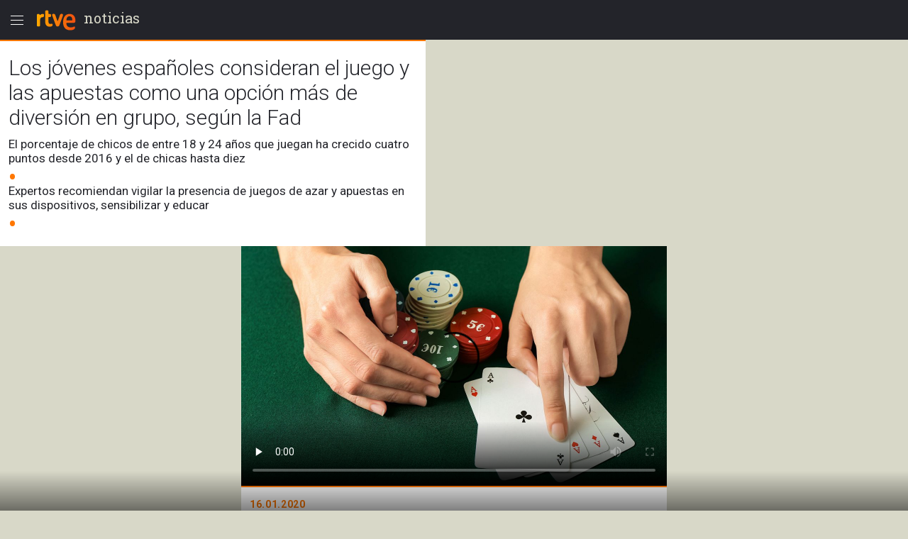

--- FILE ---
content_type: text/html; charset=utf-8
request_url: https://amp.rtve.es/noticias/20200116/jovenes-espanoles-consideran-juego-apuestas-como-opcion-mas-diversion-grupo-segun-fad/1995722.shtml
body_size: 16804
content:

  <!DOCTYPE html>
  <!--[if lte IE 9]>
  <!DOCTYPE html PUBLIC "-//W3C//DTD HTML 4.01 Transitional//EN" "http://www.w3.org/TR/html4/loose.dtd">
  <![endif]-->
  <html amp lang="es">
    
      <head>      
        
  <meta charset="utf-8">
  
  <title>Los jóvenes españoles consideran el juego y las apuestas como una opción más de diversión en grupo, según...</title>

  
    <link rel="canonical" href="https://www.rtve.es/noticias/20200116/jovenes-espanoles-consideran-juego-apuestas-como-opcion-mas-diversion-grupo-segun-fad/1995722.shtml" />

  <meta name="viewport" content="width=device-width,minimum-scale=1,initial-scale=1" />
  
<script type="application/ld+json">
{
    "@context": "https://schema.org",
    "@type": "NewsArticle",
    "headline": "Los jóvenes españoles consideran el juego y las apuestas como una opción más de diversión en grupo, según la Fad",
    "description": "Los jóvenes españoles de 18 a 24 años ven en los juegos de azar y las apuestas una forma más de ocio y entretenimiento para divertirse en grupo, según la investigación Jóvenes, juegos de azar y apuestas realizada por el Centro Reina Sofía sobre Adolescencia y Juventud de Fad.",
    "articleSection": "España",
    "datePublished": "2020-01-16T15:55:00+01:00",
    "dateModified": "2020-01-16T15:55:00+01:00",
    "author": {
        "@type": "Person",
        "name": "RTVE.es / AGENCIAS"
    },
    "image": {
        "@type": "ImageObject",
        "url": "https://img2.rtve.es/n/1995722",
        "width": "1280",
        "height": "720"
        },
    "locationCreated": {
        "@type":"Place",
        "name":"España"
    },
    "mainEntityOfPage":{
        "@type":"WebPage",
        "@id":"https://www.rtve.es/noticias/20200116/jovenes-espanoles-consideran-juego-apuestas-como-opcion-mas-diversion-grupo-segun-fad/1995722.shtml"
    },
    "publisher": {
        "@type": "Organization",
        "name": "RTVE.es",
        "logo": {
            "@type": "ImageObject",
            "url": "https://img2.rtve.es/css/rtve.2015.apps/rtve.amp/logo_RTVEnoticias_amp.png",
            "width": "198",
            "height": "32"
        }
    }
}
</script>

  
	
		
				
				         
				  
					
		
	
		
				
				
				        <meta name="description" content="Los jóvenes españoles de 18 a 24 años ven en los juegos de azar y las apuestas una forma más de ocio y entretenimiento para divertirse en grupo, según la investigación Jóvenes, juegos de azar y apuestas realizada por el Centro Reina Sofía sobre Adolescencia y Juventud de Fad."/>    
				         
				  
					
		
	
		
	
		
			
			<meta property="article:modified_time" content="2020-01-16T15:55:00+01:00"/>
				
				
					<meta property="og:updated_time" content="2020-01-16T15:55:00+01:00"/>
				
					
		
	
		
			
			<meta property="article:published_time" content="2020-01-16T15:55:00+01:00"/>
				
				
					
		
	
		
			
			<meta property="article:section" content="NOTICIAS"/>
				
				
					
		
	
		
			
			<meta property="article:tag" content="Consumo"/>
				
				
					
		
	
		
			
			<meta property="article:tag" content="Fundación de Ayuda contra la Drogadicción"/>
				
				
					
		
	
		
			
			<meta property="article:tag" content="Ministerio de Consumo"/>
				
				
					
		
	
		
			
			<meta property="article:tag" content="Jóvenes"/>
				
				
					
		
	
		
			
			<meta property="article:tag" content="Salud pública"/>
				
				
					
		
	
		
			
			<meta property="article:tag" content="Casas de apuestas"/>
				
				
					
		
	
		
				
				
				        <meta name="author" content="RTVE.es / AGENCIAS"/>    
				         
				  
					
		
	
		
				
				
				        <meta name="Content-Language" content="es"/>    
				         
				  
					
		
	
		
				
				
				        <meta name="Content-Type" content="text/html; charset=UTF-8"/>    
				         
				  
					
		
	
		
				
				         
				  
					
		
	
		
				
				
				        <meta name="DC.date" content="2020-01-16T15:55:00+01:00"/>    
				         
				  
					
		
	
		
				
				
				        <meta name="DC.date.issued" content="2020-01-16T15:55:00+01:00"/>    
				         
				  
					
		
	
		
				
				
				        <meta name="DC.identifier" content="1995722"/>    
				         
				  
					
		
	
		
				
				
				        <meta name="DC.language" content="es"/>    
				         
				  
					
		
	
		
				
				
				        <meta name="DC.title" content="Los jóvenes españoles consideran el juego y las apuestas como una opción más de diversión en grupo, según la Fad"/>    
				         
				  
					
		
	
		
				
				
				        <meta name="description_editorial" content="Los jóvenes españoles consideran el juego y las apuestas como una opción más de diversión en grupo, según la Fad"/>    
				         
				  
					
		
	
		
				
				
				        <meta name="fb:app_id" content="78994661336"/>    
				         
				  
					
		
	
		
				
				
				        <meta name="generator" content="BBT bCube NX"/>    
				         
				  
					
		
	
		
				
				
				        <meta name="image_src" content="https://img.rtve.es/imagenes/jovenes-espanoles-consideran-juego-apuestas-como-opcion-mas-diversion-grupo-segun-fad/1579186762862.jpg"/>    
				         
				  
					
		
	
		
				
				
				        <meta name="last-modified" content="2020-01-16T15:55:00+01:00"/>    
				         
				
			        <meta name="date" content="2020-01-16T15:55:00+01:00"/>              
				  
					
		
	
		
				
				
				        <meta name="news_keywords" content="España"/>    
				         
				  
					
		
	
		
			
			<meta property="og:description" content="Los jóvenes españoles consideran el juego y las apuestas como una opción más de diversión en grupo, según la Fad"/>
				
				
					
		
	
		
			
			<meta property="og:image" content="https://img.rtve.es/imagenes/jovenes-espanoles-consideran-juego-apuestas-como-opcion-mas-diversion-grupo-segun-fad/1579186762862.jpg"/>
				
					<meta property="og:image:width" content="1280"/>
					<meta property="og:image:heigth" content="720"/>
				
				
					
		
	
		
				
				
				        <meta name="og:locale" content="es_ES"/>    
				         
				  
					
		
	
		
				
				
				        <meta name="og:site_name" content="RTVE.es"/>    
				         
				  
					
		
	
		
				
				
				        <meta name="og:title" content="Los jóvenes españoles consideran el juego y las apuestas como una opción más de diversión en grupo, según la Fad"/>    
				         
				  
					
		
	
		
			
			<meta property="og:type" content="article"/>
				
				
					
		
	
		
			
			<meta property="og:url" content="https://www.rtve.es/noticias/20200116/jovenes-espanoles-consideran-juego-apuestas-como-opcion-mas-diversion-grupo-segun-fad/1995722.shtml"/>
				
				
					
		
	
		
				
				
				        <meta name="publisher" content="RTVE.es"/>    
				         
				  
					
		
	
		
			
			<meta property="robots" content="index,follow,max-image-preview:large"/>
				
				
					
		
	
		
				
				
				        <meta name="RTVE.cat_principal" content="_Noticias España"/>    
				         
				  
					
		
	
		
				
				
				        <meta name="RTVE.tags_libres" content="_España_"/>    
				         
				  
					
		
	
		
				
				
				        <meta name="RTVE.tipology" content="noticias"/>    
				         
				  
					
		
	
		
				
				
				        <meta name="twitter:card" content="summary"/>    
				         
				  
					
		
	
		
				
				
				        <meta name="twitter:description" content="Los jóvenes españoles consideran el juego y las apuestas como una opción más de diversión en grupo, según la Fad"/>    
				         
				  
					
		
	
		
				
				
				        <meta name="twitter:image" content="https://img.rtve.es/imagenes/jovenes-espanoles-consideran-juego-apuestas-como-opcion-mas-diversion-grupo-segun-fad/1579186762862.jpg"/>    
				         
				  
					
		
	
		
				
				
				        <meta name="twitter:site" content="rtve"/>    
				         
				  
					
		
	
		
				
				
				        <meta name="twitter:title" content="Los jóvenes españoles consideran el juego y las apuestas como una opción más de diversión en grupo, según la Fad"/>    
				         
				  
					
		
	


        
  <style amp-boilerplate>body{-webkit-animation:-amp-start 8s steps(1,end) 0s 1 normal both;-moz-animation:-amp-start 8s steps(1,end) 0s 1 normal both;-ms-animation:-amp-start 8s steps(1,end) 0s 1 normal both;animation:-amp-start 8s steps(1,end) 0s 1 normal both}@-webkit-keyframes -amp-start{from{visibility:hidden}to{visibility:visible}}@-moz-keyframes -amp-start{from{visibility:hidden}to{visibility:visible}}@-ms-keyframes -amp-start{from{visibility:hidden}to{visibility:visible}}@-o-keyframes -amp-start{from{visibility:hidden}to{visibility:visible}}@keyframes -amp-start{from{visibility:hidden}to{visibility:visible}}</style><noscript><style amp-boilerplate>body{-webkit-animation:none;-moz-animation:none;-ms-animation:none;animation:none}</style></noscript>

        
  <script async custom-element="amp-analytics" src="https://cdn.ampproject.org/v0/amp-analytics-0.1.js"></script>
  
    
      
    
      
    
      
    
      
        <script async custom-element="amp-instagram" src="https://cdn.ampproject.org/v0/amp-instagram-0.1.js"></script>
      
    
      
    
      
    
      
    
      
        <script async custom-element="amp-video" src="https://cdn.ampproject.org/v0/amp-video-0.1.js"></script>
      
    
      
        <script async custom-element="amp-audio" src="https://cdn.ampproject.org/v0/amp-audio-0.1.js"></script>
      
    
      
    
  
  <script async custom-element="amp-social-share" src="https://cdn.ampproject.org/v0/amp-social-share-0.1.js"></script>
  <script async custom-element="amp-sidebar" src="https://cdn.ampproject.org/v0/amp-sidebar-0.1.js"></script>
  <script async custom-element="amp-accordion" src="https://cdn.ampproject.org/v0/amp-accordion-0.1.js"></script>
  <script async src="https://cdn.ampproject.org/v0.js"></script>

        
<link rel="stylesheet" href="https://fonts.googleapis.com/css?family=Roboto:400,100,100italic,300,300italic,400italic,500italic,700,700italic,900,900italic" type="text/css">
<link rel="stylesheet" href="https://fonts.googleapis.com/css?family=Roboto+Slab&display=swap" />
<link rel="stylesheet" href="https://fonts.googleapis.com/css?family=Open+Sans:ital,wght@1,300&display=swap" />
<link rel="stylesheet" href="https://fonts.googleapis.com/css?family=Roboto+Condensed:300&display=swap" />
<style amp-custom>
.carousel1,.carousel2{background:#eee;margin:16px 0;}
.carousel2 .slide > amp-img > img{object-fit:contain;}
.carousel2 .caption{position:absolute;bottom:0;left:0;right:0;padding:8px;background:rgba(0,0,0,0.6);color:#ddd;font-size:small;}
amp-live-list > [update]{display:none;}
/*backgrounds*/
.socialBox .ico a,.relBox li:before,.artBox blockquote .q1 {background-repeat:no-repeat;}
.socialBox .ico a,.relBox li:before{background-image:url('https://img2.rtve.es/css/rtve.2015/i/iconos/icons_40x40_000000.png');}
.socialBox .ico a:focus{background-image:url('https://img2.rtve.es/css/rtve.2015/i/iconos/icons_40x40_active.png');}
.artBox blockquote .q1 {background-image:url('https://img2.rtve.es/css/rtve.2015.apps/rtve.amp/rtve-icon_quotes_masa1_FF7700.svg');}
html{font-family:'Roboto',arial,sans-serif;font-size:10px;color:#23242a;font-weight:400;}
body,p,ul,ol,li,h1,h2,h3,h4,h5,blockquote,figcaption{font-size:1rem;}
.cabBox .maintitle,.artBox p,.artBox li{font-weight:300;}
.logBox > strong{font-weight:400;}
.cabBox .pretitle,.summary li,.summary p,.summary h2,p strong{font-weight:500;}
.by > time {font-weight:700;}
amp-img,html,body,div,p,ul,ol,li,h1,h2,h3,h4,h5,strong,em,blockquote,article,aside,footer,header,hgroup,main,nav,section,figure,figcaption,.ima,footer > span{padding:0;margin:0;box-sizing:border-box;}
li{list-style-type:none;}
body{background:#d8d8c8;}
.cabBox,.relBox{padding:1.2rem;}
.article,.by{padding:1.2rem;}
.artBox > p,.artBox > ul,.artBox > ol{padding:0.6rem 1.2rem;}
.artBox blockquote,.artBox .ladillo{padding:0 1.2rem;}
.tagBox {padding:2.4rem 1.2rem;}
footer {padding:2.4rem 1.2rem 8rem 1.2rem;}
aside,.by{width:100%;display:block;}
.logBox a,footer a{text-decoration:none}
.logBox {display:block;height:5.6rem;position:fixed;left:0;top:0;padding:0.4rem 0 0.4rem 4.8rem;z-index:2;}
.logBox > * {float:left;}
.logBox > .menu {position:absolute;left:0;top:0.4rem;}
.logBox .falseH1 {line-height:2.6rem;font-family:'Roboto Slab',serif;font-size:2rem;font-weight:400;
text-transform:lowercase;}
.logBox .falseH1 {display:inline-block;padding:0.8rem 0.6rem;}
.logBox {background:#23242a;width:100%;}
article,.cabBox,.socialBox,.by{background:#fff;}
main {padding-top:5.6rem;}
article,.cabBox,figure,.socialBox,.by,aside{max-width:60rem;margin:0 auto;}
article{padding-bottom:2.4rem;}
.summary{padding:1rem 0;}
a{color:inherit;}
.logBox a, .logBox > strong, .logBox span {
    color: #d8d8c8;
}
.summary li,.summary p{color:#808077;}
.cabBox {border-top:0.2rem solid #f70;}
.cabBox .pretitle,
.summary li:before,
.artBox li:before,
.by > time {color:#f70;}
.artBox blockquote,.artBox p a {color:#cc5500;}
.cabBox .pretitle{padding-bottom:0.8rem;}
.artBox .mediaBox,.artBox .ladillo {margin-top:1.2rem;}
.artBox .mediaBox{/*margin-bottom:1.6rem;*/}
.by:after{float:left;content:'';display:inline-block;width:100%;height:0.4rem;border-bottom:0.1rem dotted #f70;}
.cabBox .pretitle,.by > span,.by > time,.artBox p,.tagBox a,.artBox li{line-height:2.4rem;}
.artBox p,aside .maintitle,.tagBox a,footer li a,.artBox li {font-size:1.6rem;}

.artBox blockquote p,.artBox .ladillo {line-height:2.8rem;}
.artBox .ladillo {font-size:2.4rem;padding-bottom:0.4rem;color:rgba(0,0,0,0.45);font-weight:400;}
.artBox blockquote p {word-break:break-word;font-size:2rem;padding-left:2.4rem;font-family:'Open Sans',sans-serif;font-style:italic;font-weight:300;}
.artBox blockquote {padding:1.6rem;}
.artBox blockquote .q1 {width:2.4rem;height:2.4rem;margin-left:-2.8rem;float:left;display:inline-block;background-position:50% 0.1rem;background-size:100%;overflow:hidden;color:transparent;}
.artBox blockquote .q2 {display:none;}


aside .maintitle {padding:0.8rem 0 1.6rem 0;width:100%;display:block;}
aside a .maintitle {line-height:2rem;}
aside > .maintitle {font-size:1.4rem;line-height:2.4rem;text-transform:uppercase;font-weight:700;color:#797970;}
.cabBox .maintitle{font-size:3rem;line-height:3.5rem;padding-top:0.8rem;}
.cabBox .pretitle{font-size:2rem;}
.summary li,.summary p{margin:0.6rem 0 0 0;}
.summary li,.summary p,.summary h2{font-size:1.7rem;line-height:2rem;display:inline-block;}
.by {padding-right:5.6rem;}
.by > span,.by > time{font-size:1.4rem;}
.by > span,.by > time{text-transform:uppercase;letter-spacing:0.5pt;}
.by > time{padding-right:1rem;}

.summary li,.artBox li{padding-left:1.8rem;list-style:none;}
.summary li:before,.artBox li:before{text-align:left;line-height:1.8rem;height:1.8rem;overflow:hidden;display:inline-block;position:relative;top:0.3rem;width:1.8rem;margin-left:-1.8rem;}
.summary ul li:before,.artBox li:before{font-size:3.6rem;content:'\2022';float:left;}
.artBox .cartela{background-color:#f2f2f2;padding:.6rem 2.4rem;}
.artBox .cartela p,.artBox .cartela li{font-weight:400;color:#737578;margin-bottom:1.5rem;}
.artBox .cartela p:last-child,.artBox .cartela li:last-child{margin:0;}
.artBox .cartela strong{font-weight:700;}
.artBox .basinfo .hrel{text-transform:uppercase;letter-spacing:0.25pt;font-weight:600;}
/*imagenes*/
figure .mediaBox {border-bottom:0.2rem solid #f70;}
figure .mediaBox .ima .amp-notsupported  {background-image: url("https://img.rtve.es/css/rtve.2020.rtve/i/generica_rtve.jpg");background-size: cover;background-origin: 50% 50%;}
figure .mediaBox,.ima,.ima.f16x9 a {width:100%;}
.mediaBox,.mediaBox > .ima,.mediaBox .ima > a {display:block;}
.artBox .mediaBox{/*border-style:solid;border-color:transparent;border-width:0 1.2rem;*/
	border:0 none;width:100%;display:block;}
.artBox .imgV{width:50%;float:left;}
.ima{width:100%;position:relative;}
.ima:before{position:absolute;z-index:1;left:0;bottom:0;width:4.8rem;height:4.8rem;display:inline-block;}
figure .ima:before,.relBox .ima:before,.mediaBox .ima:before {left:0.4rem;bottom:0.4rem;width:6.4rem;height:6.4rem;}
.video .ima:before,.videoBox.completo .ima:before {content:url('https://img2.rtve.es/css/rtve.2015.apps/rtve.amp/rtve_icon-video_grande.svg');}
.audio .ima:before,.audioBox.completo .ima:before {content:url('https://img2.rtve.es/css/rtve.2015.apps/rtve.amp/rtve_icon-audio_grande.svg');}
.summary .ladillo amp-img {
    width: 4rem;
    height: 4rem;
    position: relative;
    display: inline-block;
    vertical-align: middle;
}
/*social*/
.socialBox{width:100%;display:block;text-align:left;}
.socialBox .ico{display:inline-block;padding:.8rem;margin:0 1.6rem 0 -1.6rem;}
.socialBox .ico a{width:4rem;height:4rem;display:inline-block;opacity:.25;}
.socialBox .fbook a{background-position:0 60%;}
.socialBox .twitt a{background-position:10% 60%;}
.socialBox .gplus a{background-position:20% 60%;}
.socialBox .whats a{background-position:30% 60%;}
.socialBox .ico a:focus{opacity:1;}
/*relacionados*/
aside a{text-decoration:none;}
.relBox li{width:100%;padding-left:3.6rem;min-height:3.2rem;margin:1.2rem 0;display:inline-block;}
.relBox li:before{content:'';width:3.2rem;height:3.2rem;float:left;margin:-.4rem .4rem 0 -4rem;display:inline-block;background-size:1100% auto;opacity:.5;}
.relBox .video:before{background-position:0 80%;}
.relBox .audio:before{background-position:10% 80%;}
.relBox .noticia:before{background-position:30% 80%;}
.tagBox{text-align:center;}
.tagBox li{display:inline-block;padding:0.4rem;}
.tagBox,.tagBox a{background:rgba(0,0,0,.25);}
.tagBox a{display:inline-block;padding:.8rem 1.8rem;color:#fff;}
/*menu*/
amp-sidebar {width:80%;max-width:31.2rem;}
amp-sidebar[side] {background:#23242a;}
amp-nested-menu > *:first-child {margin-top:5.6rem;}
amp-nested-menu * {line-height:2.4rem;text-decoration:none;color:#fff;outline:none;}
[class*="amphtml-accordion-content"] li {font-size:1.6rem;font-weight:300;}
/*[class*="amphtml-accordion-header"]*/
[class*="amphtml-accordion-header"] {background:transparent;border:0 none;}
amp-nested-menu h4 {font-size:1.4rem;font-weight:500;letter-spacing:1pt;padding:0.4rem 3.2rem 0.4rem 2.8rem;text-transform:uppercase;position:relative;}
amp-nested-menu section {border-bottom:0.1rem solid #666;}
amp-nested-menu section,[class*="amphtml-accordion-content"] li {padding:0.8rem 0 0.8rem 2rem;}
[class*="amphtml-accordion-content"] {padding-left:0.8rem;}
amp-nested-menu h4:before {content:'';width:0.8rem;height:0.8rem;display:inline-block;border-radius:100%;position:absolute;top:1.1rem;left:0;background-color:#959592;}
.notic:before{background-color:#f56b0d;}
.telev:before{background-color:#2196f3;}
.radio:before{background-color:#d81a28;}
.sport:before{background-color:#0f924c;}
.child:before{background-color:#b050e8;}
.carta:before{background-color:#f4941e;}
.wheat:before{}
.playz:before{}
amp-sidebar {z-index:4;}
[class*="amphtml-sidebar-mask"] {z-index:3;}
[class*="amphtml-sidebar-mask"]:after {position:fixed;content:'';display:inline-block;background:url('https://img2.rtve.es/css/rtve.2015.apps/rtve.amp/rtve_icon-back.svg') no-repeat 50%;width:4.8rem;padding-top:4.8rem;opacity:1;top:0.4rem;right:0.8rem;background-size:50%;}
amp-sidebar:before {position:fixed;content:'';background-image:url('https://img2.rtve.es/css/rtve.2015.apps/rtve.amp/rtve_logo-header_white.svg');width:6.4rem;height:4.8rem;left:4.8rem;top:0.4rem;
background-repeat:no-repeat;background-position:50%;background-size:auto 4.8rem;opacity:0.34;}
amp-accordion h4:after {content:'';width:2.4rem;height:2.4rem;display:inline-block;position:absolute;right:0.8rem;top:0.4rem;
	background-repeat:no-repeat;background-position:50%;background-size:100%;
background-image:url('https://img2.rtve.es/css/rtve.2015.apps/rtve.amp/rtve_icon-down.svg');}
amp-accordion h4[aria-expanded='true']:after {background-image:url('https://img2.rtve.es/css/rtve.2015.apps/rtve.amp/rtve_icon-up.svg');}
/*footer*/
footer {background:#23242a;text-align:center;}
footer span {color:#d8d8c8;display:inline-block;width:100%;font-size:1.3rem;line-height:1.6rem;font-weight:300;}
.relBox {background:#fff;}
.relBox li.fotogaleria:before{background-position:20% 80%;}
/*MINUTO A MINUTO*/
.artBox .by{padding:0;}
.artBox ul.eventos > li {border-bottom:.1rem solid #d8d8d8;padding:1.6rem 1.2rem;width:100%;}
.artBox ul.eventos li:before{display:none;}
.artBox ul.eventos li .texto{width:100%;display:block;}
.artBox ul.eventos li .time,.artBox ul.eventos li .icono {float:left;display:block;width:100%;margin-right:1.2rem;padding:0 .5rem;}
.artBox ul.eventos li .time{font-weight:700;background:#d8d8d8;text-align:center;max-width:5rem;}
.artBox ul.eventos li .time + .icono {clear:both;background:#d8d8d8;max-width:6rem;}
.artBox amp-iframe{width:100%;}
.minuto_a_minuto{background:#f3f3f3;padding:1.2rem 0 0 0;}
.minuto_a_minuto ~ .cierre_minuto{font-size:160%;line-height:1.4em;color:#d25000;background:#f3f3f3;padding:1rem;display:block;text-align:right;text-decoration:none;}
.minuto_a_minuto .by{display:table;background:transparent;padding-bottom:1rem;border-bottom:.2rem solid #d8d8d8;}
.minuto_a_minuto .by .miniatura,.minuto_a_minuto .by .name{display:table-cell;vertical-align:middle;}
.minuto_a_minuto .by .miniatura{width:6rem;height:auto;}
.minuto_a_minuto .by .miniatura amp-img img{width:auto;height:auto;min-width:auto;min-height:auto;}
.minuto_a_minuto .by .name{padding-left:1rem;}
.minuto_a_minuto .encabezado{display:none;}
.minuto_a_minuto .eventos .evento {position:relative;display:inline-block;width:100%;}
.minuto_a_minuto .eventos .evento.twitter{padding-left:4rem;float:left;}
.minuto_a_minuto .eventos .evento.twitter .texto {width:100%;float:left;}
.minuto_a_minuto .eventos .evento.twitter .img_twitter {display:block;position:relative;height:45rem;margin:2rem 0;background:#eee;}
.minuto_a_minuto .eventos .evento.twitter .img_twitter amp-img img {width:100%;height:100%;display:block;padding:1em 0;object-fit:contain;}
.minuto_a_minuto .eventos .evento.twitter .icono{display:none;}
.minuto_a_minuto .eventos .evento.twitter:after{background:url("https://css2.rtve.es/css/rtve.2015/i/iconos/icons_40x40_ffffff.png") #28a9e0;
opacity:.85;content:'';position:absolute;width:3rem;height:3rem;background-size:1100%;background-position:10% 60%;border-radius:100%;left:0;top:1em;}
/*img*/
.minuto_a_minuto .eventos [layout="responsive"] {display:block;width:100%;}
.minuto_a_minuto amp-img[layout="responsive"] {margin:1.2rem auto;}
.minuto_a_minuto .evento.twitter .menciones,.minuto_a_minuto a{color:#f70;}
.minuto_a_minuto .eventos .evento.destacado{background:rgba(246,111,38,.15);}
.minuto_a_minuto .eventos .evento.destacado{}
.minuto_a_minuto .eventos .evento.destacado ul{background:#fff;}
.by .name:before{content:'Narrado por ';display:block;position:relative;font-size:1.2rem;line-height:1.6rem;text-transform:initial;}
/*embebidos RTVE*/
.artBox .frame-event span {display:inline-block;}
.artBox .frame-event {width:100%;position:relative;display:inline-block;margin:1.2rem 0 0 0;}
.artBox .frame-event.evento {padding-top:0;}
/* OPS3-17132 cambio a posicionamiento relativo
.artBox .frame-event amp-iframe {width:100%;position:absolute;left:0;top:0;overflow:hidden;}*/
.artBox .frame-event amp-iframe {width:100%;position:relative;left:0;top:0;overflow:hidden;}
.artBox .frame-event a {color:#f70;font-size:1.6rem;}
.artBox figure.event {background:#fff;margin:1.6rem auto 0.8rem auto;display:inline-block;width:100%;}
.artBox figure.event .mediaBox {border:0 none;}
.artBox figure.event .mediaBox,.artBox figure.event .ima > amp-img,figure.event figcaption strong {margin:0;display:block;}
	.artBox figure.audio .mediaBox {width:40%;float:left;margin:0 1.6rem 0 0;}
	figure.event a {text-decoration:none;}
	figure.event figcaption > amp-img {float:left;margin:0.1rem -0.8rem 0 0}
	figure.audio .mediaBox amp-img img {width:134%;max-width:134%;left:-17%;}
.artBox figure.video .ima:before {left:50%;top:50%;margin:-3.2rem 0 0 -3.2rem;}


.minuto_a_minuto .texto p + br,
.minuto_a_minuto + a {display:none;}

.artBox .frame-event.video {padding-top:56.25%;}
.artBox .frame-event.audio {padding-top:3.8rem;}
.artBox .frame-event div a {text-decoration:none;}
.artBox .frame-event > div span {float:left;width:4.4rem;height:2rem;overflow:hidden;position:relative;top:0.2rem;}
.artBox .frame-event > div span amp-img[src*="logoRTVEes"]{width:5.2rem;height:100%;max-width:200%;}


/*RECETAS*/
.recetasGen caption{font-size:2rem;}
.recetasGen{border-collapse:collapse;font-size:1.8rem;}
.recetasGen th{position:absolute;clip:rect(0,0,0,0);top:0;left:0;}
.recetasGen td{vertical-align:top;display:inline-block;margin-bottom:2rem;width:100%;}
.recetasGen td:last-child{margin:0;}
.recetasGen td:before{content:attr(headers);width:100%;display:block;background:#ececec;padding:.5rem 0;text-align:center;text-transform:capitalize;}
.recetasGen td li{padding:.5rem 0;padding-right:.5rem;border-left:.1rem solid #ececec;border-right:.1rem solid #ececec;border-bottom:.1rem solid #ececec;}
.recetasGen td ul li{padding-left:2rem;}
.recetasGen td ol li{padding-left:5rem;counter-increment:nivel1;}
.recetasGen td ul li:before{font-size:2.4rem;width:1.8rem;margin-left:-2rem;text-align:center;}
.recetasGen td ol li:before{content:counter(nivel1,decimal);font-size:3rem;line-height:3rem;height:3rem;width:5rem;margin-left:-5rem;text-align:center;top:-.3rem;}
/*hddn*/
.hddn,.pagBox.hddn{visibility:hidden;position:absolute;top:-100%;left:-100%;}
/* tablas de ganaderias */
.sanfer_statistic caption {font-size:1.6rem;line-height:2;}
.sanfer_statistic strong { font-weight:500;}
.sanfer_statistic {width:90%;border-collapse:collapse;margin-bottom:3rem;margin:1rem auto;font-weight:300;}
.sanfer_statistic td, table th {text-align:center;border:.1em solid #c3c3c3;font-size:140%;padding:.5em .2em;}
/* Fotos sin altura-anchura*/
.fixed-height-container {position:relative;width:100%;height:22.5rem;background:#eee;}
.fixed-height-container-horizontal {position:relative;width:100%;height:22.5rem;background:#eee;}
.fixed-height-container-vertical {position:relative;width:100%;height:30rem;background:#eee;}
.fixed-height-container img, .fixed-height-container-horizontal img, .fixed-height-container-vertical img{object-fit:contain;}
/*maquetacion photoBox*/
article.artBox:after {content:'';display:block;clear:both;}
.artBox .mediaBox.incluBox.C {display:block;margin:0 auto 3.2rem auto;}
figure.incluBox {padding:.6rem 1.2rem;}
figure.incluBox .mediaBox.photoBox,figure.incluBox.mediaBox[class*='size'] {border-width:0;margin:0;position:relative;}
.incluBox .imageBox {border-width:0;margin-bottom:0;}

.artBox .frame-event > amp-iframe + div,.incluBox figcaption,.minuto_a_minuto .frame-event > amp-iframe + div,.incluBox .audioBox {background-color:#f1f3f4;}/*#f8f8f8*/
.artBox .frame-event > amp-iframe + div,.incluBox figcaption,figure.event figcaption {width:100%;display:inline-block;padding:0.8rem 1.2rem 1.2rem 1.2rem;}
	figure.audio figcaption {display:block;}
.minuto_a_minuto .texto > * > amp-img,.minuto_a_minuto .frame-event,.artBox figure.event {border:0.1rem solid #d8d8d8;border-radius:0.8rem;overflow:hidden;}

.incluBox .photo .rtve-icons {display:none;}
.incluBox .photo .num {font-size:1.4rem;line-height:4.2rem;font-weight:400;text-align:left;padding-left:.8rem;letter-spacing:.25pt;color:#eee;text-shadow:.1rem .1rem 1rem #000;}
.incluBox .photo {position:absolute;bottom:0;}
.incluBox figcaption > strong {font-size:1.6rem;font-weight:500;line-height:2.5rem;padding:0.4rem 0;}
.incluBox figcaption .pretitle, .incluBox figcaption .signs, .incluBox figcaption .signs * {font-size:1.3rem;text-transform:uppercase;line-height:2rem;}
.incluBox figcaption .signs em:not(:empty):before {content:' / ';}
.artBox .frame-event > amp-iframe + div strong,figure.event figcaption strong,
article .incluBox figcaption * {font-family:'Roboto Condensed',sans-serif;font-weight:300;font-size:1.6rem;line-height:2.4rem;color:#000;word-spacing:-1pt;letter-spacing:.25pt;}
.incluBox figcaption:empty {display:none;}
/*external-embed rtve-embed*/
.external-embed a, .rtve-embed a {font-size:1.6rem;line-height:2;}
.external-embed a amp-img:after,
.rtve-embed a amp-img:after{content:"";width:8rem;padding-top:8rem;display:block;background-image:url(https://img2.rtve.es/css/rtve.2015/i/iconos/cursor_ineractivo.png);background-position:center 1rem;background-repeat:no-repeat;background-size:auto 6rem;background-color:rgba(255,255,255,.9);position:absolute;top:50%;left:50%;margin-top:-4rem;margin-left:-4rem;border-radius:50%;box-shadow:0 0 1rem 0.1rem rgba(0,0,0,.7);}
.external-embed.ima.fixed-height-container,.rtve-embed.ima.fixed-height-container {margin-bottom:4rem;}
.external-embed.ima.fixed-height-container a span, .rtve-embed.ima.fixed-height-container a span {position:absolute;bottom:-3.4rem;text-decoration:underline;}
/*marcador en vivo*/
.en_vivo span a {font-size: 1.4rem;font-weight:600;color: #cb0909;font-weight: 600;}
.marcador_minuto div[class*='equipo'] {width:50%;float:left;display: inline-block;}
.marcador_minuto div[class*='equipo'] {padding-top:1.2rem;padding-bottom:0.6rem;width:50%;float:left;}
/*escudo equipo score */
.marcador_minuto div[class*='equipo'] {position:relative;}
.marcador_minuto div[class*='equipo'] .score span {font-size:2.2rem;position:absolute;top:1.6rem;min-width:5rem;text-align:center;font-weight:bold;}
.marcador_minuto .equipo1:after {content: '';display:block;border-right:.2rem solid #d8d8d8;position:absolute;top:10%;height:80%;right:0;}
.marcador_minuto .equipo1 .escudo {float:left;width:3.2rem;}
.marcador_minuto .equipo2 .escudo {float:right;width:3.2rem;}
.marcador_minuto div[class*='equipo'] .nombre {font-size:1.6rem;display:inline-block;padding:0.8rem 1.2rem;width:60%;}
.marcador_minuto .equipo2 .score span {left:1.2rem;}
.marcador_minuto .equipo1 .score span {right:1.2rem;}
.marcador_minuto .equipo2 {text-align:right;}
.marcador_minuto .min_apunte  {width:50%;float:left;}
.marcador_minuto ul li:before {content:none;}
.marcador_minuto div[class*='equipo'] .escudo img {width:5rem;height:auto;max-height:5rem;}
.marcador_minuto + .apuntes, .marcador_minuto +.apuntes .min_apunte {display:inline-block;}
.marcador_minuto + .apuntes {width:100%;padding-bottom:1rem;}
.marcador_minuto + .apuntes .min_apunte {float:left;width:50%;}
.apuntes .min_apunte li:before {content:none;}
.apuntes .min_apunte li span {font-size:1.4rem;}
.apuntes .min_apunte li {line-height: 1.2;}
.min_apunte.equipo2 li {text-align:right;}
/*end marcador*/
/*new-icons*/
.icon-rtve {width:4.8rem;height:4.8rem;}
.logBox .menu {float:left;}
.logBox .logo {width:6.4rem;}
/*barra_inferior*/
#barraInferior amp-img {display:block;}
#barraInferior {padding:0.8rem;position:fixed;bottom:0;left:0;width:100%;height:5.6rem;z-index:1;
	background: -moz-linear-gradient(top,rgba(0,0,0,0) 0%, rgba(0,0,0,0.5) 100%);
	background: -webkit-linear-gradient(top,rgba(0,0,0,0) 0%,rgba(0,0,0,0.5) 100%);
background: linear-gradient(to bottom,rgba(0,0,0,0) 0%,rgba(0,0,0,0.5) 100%);}
#barraInferior > a {display:inline-block;float:right;margin:0 1.2rem;padding:0.6rem;border-radius:100%;
	background: -moz-linear-gradient(top,rgba(0,0,0,0.3) 0%, rgba(0,0,0,0.1) 100%);
	background: -webkit-linear-gradient(top,rgba(0,0,0,0.3) 0%,rgba(0,0,0,0.1) 100%);
background: linear-gradient(to bottom,rgba(0,0,0,0.3) 0%,rgba(0,0,0,0.1) 100%);}
.amp-social-share-system {padding:0.8rem 1.6rem 0.8rem 0.8rem;min-width:11.2rem;max-height:2.4rem;float:left;background:#fff;border-radius:2rem;display:inline-block;}
.amp-social-share-system:after {color:#000;content:'Compartir';font-weight:700;
float:right;text-transform:uppercase;font-size:1.3rem;line-height:2.4rem;letter-spacing:0.667pt;display:inline-block;}
.amp-social-share-system:before	{content:url('https://img2.rtve.es/css/rtve.2015.apps/rtve.amp/rtve_icon-share.svg');width:2.4rem;height:2.4rem;float:left;}
/*readingTime*/
article,.cabBox,.socialBox,.by,.artBox > .readtime{background:#fff;}
.readtime {float:right;padding:0 1.2rem;text-align:center;margin-top:-4rem;}
.readtime strong {display:block;font-size:1.2rem;line-height:1;width:100%;color:#808077;}
/*tablas de datos*/
.xData {width:100%;clear:both;display:inline-block;padding:0.8rem 0;border-top:0.1rem dotted #797969;margin-top:0.8rem;}
.readtime + .xData {border:0 none;margin:0;}
.xData > strong {padding:0.4rem 1.2rem;color:#797969;}
.xData table caption {padding:0 1.2rem 0.8rem 1.2rem;}
.xData > strong {font-size:1.3rem;line-height:1.6rem;text-transform:uppercase;display:inline-block;}
.xData > strong em {font-style:normal;font-weight:300;}
.xData table caption {font-size:2rem;line-height:2.4rem;text-align:left;font-weight:300;color:rgb(210,80,0);}
.xData table {border-collapse:collapse;}
.xData table td,.xData table th {border:0 none;line-height:1.6rem;padding:0.8rem;text-align:left;vertical-align:top;}
.xData thead th {font-size:1.2rem;text-transform:uppercase;font-weight:500;white-space:nowrap;color:#fff;letter-spacing:0.25pt;}
  .xData tbody td,.xData tbody th {font-size:1.3rem;}
  .xData tbody th {font-weight:700;}
.xData thead th:first-of-type,.xData tbody th {padding-left:1.2rem;}
.xData thead {background:rgba(210,80,0,0.6);}
.xData tbody {background:rgba(216,216,200,0.6);}
.xData tbody tr {border-bottom:0.2rem solid #fff;}
/*tabs noticias relacionadas*/
.cabBox {display:inline-block;width:100%;}
.shortBox {width:100%;float:left;overflow-x:auto;overflow-y:hidden;height:4.8rem;margin:5.6rem 0 -0.2rem 0;}
.shortBox .tabNav {background:rgba(255,120,0,0.6);height:4.8rem;position:relative;width:300%;display:block;}
.shortBox li {display:inline-block;border-bottom:0.2rem solid transparent;}
.shortBox li:not(.active) span {color:#fff;}
.shortBox .active {float:left;background:#fff;border-bottom-color:#fff;}
.shortBox li span {font-size:1.6rem;line-height:2.4rem;padding:1.2rem 1.6rem;display:block;}
.shortBox .active span:after {content:'';width:100%;height:0.2rem;display:inline-block;position:relative;bottom:0.5rem;background:#d8d8c8;}
/*@@noticia*/
.incluBox .noticBox {text-decoration:none;border-style:dotted;border-color:#f56b0d;border-width:0.1rem 0;margin:2.4rem 0;padding:1.2rem 0;display:flex;flex-direction:row;align-items:center;}
.incluBox .noticBox .mediaBox {width:auto;min-width:24vw;min-height:24vw;margin:0 1.6rem 0 0;border:0 none;}
	.incluBox.R .noticBox .mediaBox {order:2;margin:0 0 0 1.6rem;}
@media (orientation:landscape) {.incluBox .noticBox .mediaBox {min-width:18vw;min-height:18vw;}}
.incluBox .noticBox .mediaBox .ima {width:100%;height:100%;border-radius:0 100% 100% 0;overflow:hidden;}
	.incluBox.R .noticBox .mediaBox .ima {border-radius:100% 0 0 100%;}
.incluBox .noticBox .mediaBox img {height:100%;width:177.77778%;max-width:177.77778%;left:-39%;}
.noticBox .figcaption,.noticBox .figcaption .author {display:block;}
.noticBox .figcaption {padding:0 1.2rem 0 0;}
	.incluBox.R .noticBox .figcaption {padding:0 0 0 1.2rem;flex-grow:1;}
	.incluBox .noticBox .figcaption:only-child {padding:0 1.2rem;margin-left:1.6rem;border-left:0.4rem solid rgba(245,107,13,0.67);}
.noticBox .figcaption strong {font-family:'Roboto condensed',sans-serif;font-size:1.6rem;line-height:2.4rem;font-weight:300;word-spacing:-1pt;letter-spacing:0.25pt;}
.noticBox .figcaption .author {padding-top:0.8rem;opacity:0.75;}
.noticBox .figcaption .author em {font-style:normal;font-size:1.2rem;line-height:1.5rem;text-transform:uppercase;color:#d25000;font-weight:400;letter-spacing:0.75pt;word-spacing:0.5pt;}
/*@@media*/
.incluBox .audioBox {position:relative;}
.incluBox .audioBox:not(.completo) .ima {border-radius:0 0 2.4rem 2.4rem;overflow:hidden;}
.incluBox .audioBox amp-audio {opacity:0.67;position:absolute;bottom:0.8rem;left:0.8rem;right:0.8rem;}
video {object-fit:cover;}
/*pagina error*/
.mistBox {background:#d8d8c8;padding-top:150%;position:relative;margin-bottom:-2.4rem;}
.mistBox .mainBox {text-align:center;padding:4.8rem;position:absolute;left:0;top:0;width:100%;height:100%;}
.mistBox .mainBox .ladillo {color:#000;padding:2.4rem 0;}
.mistBox amp-img {background-color:rgba(0,0,0,0.67);border-radius:0.6rem;}

table {width:100%;border-collapse: collapse;}
table caption {font-size: 2rem;line-height: 2.4rem;text-align:left;font-weight:300;color: rgb(210,80,0);padding: 0 1.2rem 0.8rem 1.2rem;}
table thead th {font-size:1.2rem;text-transform:uppercase;font-weight:500;white-space: nowrap;color:#fff;letter-spacing:0.25pt;}
table thead th:first-of-type, .xData tbody th {padding-left:1.2rem;}
table thead {background: rgba(210,80,0,0.6);}
table tbody {background: rgba(216,216,200,0.6);}
table tbody td, table tbody th {font-size:1.4rem;}
table td, table th {border:0 none;line-height:1.6rem;padding:0.8rem;text-align:left;vertical-align:top;}
table tbody th {font-weight:700;}
table tbody tr {border-bottom: 0.2rem solid #fff;}

.summary span.hddn {display:flex;align-items: center;position:relative;top:0;left:0;height:auto;visibility:visible;}
.summary span.hddn a {display:flex;align-items: center;height:4rem;}
.summary span.hddn a amp-img {width:4rem;height:4rem;}
.summary span.hddn a amp-img + em {margin-left:5rem}
.summary span.hddn a em {margin-left:1rem;}

/*texto marcado*/
.markBlock {background: #ffefd5;padding: 0.6rem 1.2rem;}

/*rrss author*/
.by > time {display:block;}
.by > span.auth,
.by > .socialBlock {display:inline-flex;vertical-align: middle;}
.by > .socialBlock a {display:flex;padding: 0.6rem;}

/*leer en PF noticia*/
.goWeb {background:#fff;padding:6rem;}
.goWeb span,.goWeb span a {display:block;}
.goWeb span a {padding:0.8rem 1.8rem;color:#fff;border-radius:0.4rem;background:#23242a;font-size:1.6rem;line-height:2.4rem;text-align:center;text-decoration:none;} 
</style>

      </head>
    
    
      <body>
        


<script type="application/ld+json">
    {
        "@context": "https://schema.org",
        "@type": "BreadcrumbList",
        "itemListElement": [
            
            {
                "@type": "ListItem",
                "position": 1,
                "name": "España",
                "item": "https://www.rtve.es/temas/espana/1420/"
            },
            {
                "@type": "ListItem",
                "position": 2,
                "name": "Los jóvenes españoles consideran el juego y las apuestas como una opción más de diversión en grupo, según la Fad",
                "item": "https://www.rtve.es/noticias/20200116/jovenes-espanoles-consideran-juego-apuestas-como-opcion-mas-diversion-grupo-segun-fad/1995722.shtml"
            }]
    }
</script>
<script type="application/ld+json">
    {
      "@context": "https://schema.org/",
      "@type": "Organization",
      "name": "RTVE.es",
      "url": "https://www.rtve.es/",
      "logo":{
          "@type":"ImageObject",
          "url":"https://img2.rtve.es/css/rtve.commons/rtve.header.footer/i/logoRTVE.png"
        }
    }
</script>
<script type = "application/ld+json" >
    {
      "@context" : "https://schema.org" ,
      "@type" : "CreativeWork" ,
      "author" : "RTVE" ,
      "image" : "https://img2.rtve.es/css/rtve.commons/rtve.header.footer/i/logoRTVE.png" ,
      "name" : "Radiotelevisión Española"
    }
</script>
<amp-analytics type="googleanalytics" id="analytics1">
    <script type="application/json">
    {
        "vars": {
            "account": "UA-7007193-13"
        },
        "triggers": {
            "trackPageview": {
                "on": "visible",
                "request": "pageview",
                "vars": {
                    "title": "Los jóvenes españoles consideran el juego y las apuestas como una opción más de diversión en grupo, según la Fad",
                    "ampdocUrl": "https://www.rtve.es/noticias/20200116/jovenes-espanoles-consideran-juego-apuestas-como-opcion-mas-diversion-grupo-segun-fad/1995722.shtml"
                }
            },
            "trackEventLink": {
                "selector": "a:not(.cartaaudio):not(.cartavideo)",
                "on": "click",
                "request": "event",
                "vars": {
                    "eventCategory": "salidas",
                    "eventAction": "enlaces"
                }
            },
            "trackEventAudio": {
                "selector": "a.cartaaudio",
                "on": "click",
                "request": "event",
                "vars": {
                    "eventCategory": "salidas",
                    "eventAction": "audios"
                }
            },
            "trackEventVideo": {
                "selector": "a.cartavideo",
                "on": "click",
                "request": "event",
                "vars": {
                    "eventCategory": "salidas",
                    "eventAction": "videos"
                }
            }
        }
    }
    </script>
</amp-analytics>
<amp-analytics type="comscore">
    <script type="application/json">
    {
        "vars": {
            "c2": "9355537",
            "cs_ucfr": "1"
        },
        "requests": {
            "pageview": "${base}c1=2&c2=${c2}&cs_ucfr=${cs_ucfr}&rn=${random}&c8=${title}&c7=${canonicalUrl}&c9=${documentReferrer}&cs_c7amp=${ampdocUrl}&comscorekw=AMP"
        }
    }
    </script>
</amp-analytics>
<amp-analytics type="chartbeat">
    <script type="application/json">
    {
         "vars": {
             "uid": "61531",
             "domain": "rtve.es",
             "sections": "noticias",
             "authors": "AMP",
             "canonicalPath": "/n/1995722/"
         }
    }
    </script>
</amp-analytics>
<amp-analytics type="adobeanalytics_nativeConfig">
    <script type="application/json">
    {
        "requests": {
            "base": "https://secure-embed.rtve.es/comunes/estadisticas/adobe",
            "iframeMessage": "${base}/ampStats.html?campaign=${queryParam(campaign)}&pageURL=${ampdocUrl}&ref=${documentReferrer}"
        },
        "extraUrlParams": {
            "pageName": "amp.rtve.es:WEB:Los jóvenes españoles consideran el juego y las apuestas como una opción más de diversión en grupo, según la Fad",
            "channel": "Noticias",
            "hier1": "WEB |Noticias|Espana",
            "list1": "Consumo|Fundacion de Ayuda contra la Drogadiccion|Ministerio de Consumo|Jovenes|Salud publica|Casas de apuestas",
            "eVar1": "amp.rtve.es",
            "eVar2": "WEB",
            "eVar3": "Noticias",
            "eVar4": "Espana",
            "eVar5": "",
            "eVar6": "",
            "eVar60": "n_1995722",
            "prop26": "Consumo|Fundacion de Ayuda contra la Drogadiccion|Ministerio de Consumo|Jovenes|Salud publica|Casas de apuestas"
        }
    }
  </script>
  </amp-analytics>

        <header class="logBox">
          
    <a href="https://www.rtve.es/" target="_blank">
        <amp-img class="icon-rtve logo" src="https://img2.rtve.es/css/rtve.2015.apps/rtve.amp/rtve_logo-header_basic.svg" alt="RTVE" width="64" height="48"></amp-img>
    </a>
    <amp-img class="icon-rtve menu" role="" tabindex="" on="tap:sidebar1" src="https://img2.rtve.es/css/rtve.2015.apps/rtve.amp/rtve_icon-menu.svg" alt="menú principal" width="48" height="48"></amp-img>
    
        <span class="falseH1">Noticias</span>
    

        </header>
        
        <main class="">
          <header class="cabBox">
            
  
  <h1 class="maintitle">Los jóvenes españoles consideran el juego y las apuestas como una opción más de diversión en grupo, según la Fad</h1>
  <div class="summary">
    
      
        <h2 class>	El porcentaje de chicos de entre 18 y 24 a&#xF1;os que juegan ha crecido cuatro puntos desde 2016 y el de chicas hasta diez</h2><ul><li><h2>	</h2></li></ul><h2 class>	Expertos recomiendan vigilar la presencia de juegos de azar y apuestas en sus dispositivos, sensibilizar y educar</h2><ul><li><h2>	</h2></li></ul>
      
    
  </div>
           
          </header>
          <figure class="">
            
    
      <div class="mediaBox video">
            
                
                <amp-video controls controlsList="nodownload" width="640" height="360"  layout="responsive" poster="https://img2.rtve.es/i/?w=1200&amp;i=https://img.rtve.es/imagenes/juego-apuestas-son-vistos-jovenes-como-opcion-mas-ocio-segun-fad/1579186762862.jpg"><source src="https://ztnr.rtve.es/ztnr/consumer/ogiges/video/5485427_es_1769234400000" type="video/mp4"/></amp-video>
                
            
      </div>
    
  </span>

          </figure>
          
 
  <div id="barraInferior">
    <amp-social-share class="custom-style amp-social-share-system" type="system" data-param-url="https://www.rtve.es/noticias/20200116/jovenes-espanoles-consideran-juego-apuestas-como-opcion-mas-diversion-grupo-segun-fad/1995722.shtml"></amp-social-share>
  </div>
  
  <section class="by">
    <time class="date" datetime="2020-01-16T15:55:00+01:00">16.01.2020</time>
    <span class="auth">
    
      <span>RTVE.es / AGENCIAS</span>
    
    </span>
    
  </section>

          <article class="artBox ">
            
  
  <span class="readtime">
    <amp-img class="icon-rtve crono" src="https://img2.rtve.es/css/rtve.2015.apps/rtve.amp/rtve_icon-crono_000000.svg" alt="Tiempo de lectura" width="24" height="24"></amp-img>
    <strong>8 min.</strong>
  </span>
  
  
   <p>Los j&#xF3;venes espa&#xF1;oles de 18 a 24 a&#xF1;os <strong>ven en los juegos de azar y las apuestas una forma m&#xE1;s de ocio y entretenimiento para divertirse en grupo</strong>, seg&#xFA;n la investigaci&#xF3;n <a href="http://www.adolescenciayjuventud.org/que-hacemos/monografias-y-estudios/ampliar.php/Id_contenido/127075/tipo/9/#" target="_blank" rel="nofollow">J&#xF3;venes, juegos de azar y apuestas</a> realizada por el Centro Reina Sof&#xED;a sobre Adolescencia y Juventud de Fad. </p><p>Las cifras indican que <strong>el porcentaje de chicos que ha jugado de forma presencial en los &#xFA;ltimos 12 meses ha pasado del 21,6% de 2016 al 30,7% en 2018</strong> (casi cuatro puntos m&#xE1;s). <strong>En el caso de las chicas, el crecimiento ha sido de diez puntos</strong>, al pasar del 5,4% al 15,3% en dos a&#xF1;os. </p><p>Respecto al canal de <strong>juego online</strong>, el porcentaje de jugadores con dinero <strong>ha crecido del 10,2% al 17,4 % en dos a&#xF1;os en el caso de los chicos</strong>, frente al incremento <strong>del 2,5% al 3,6%, en el de las chicas</strong>. </p>
    <figure class="incluBox">
        <div class="mediaBox audioBox fragmento"><span class="ima"><amp-img src="https://img.rtve.es/a/jovenes-ven-apuestas-como-opcion-ocio-mas-advierte-fad_5485373.png" height="225" width="400" layout="responsive" alt="14 horas - Los j&#xF3;venes ven las apuestas como una opci&#xF3;n de ocio m&#xE1;s, advierte la FAD - Escuchar ahora"></amp-img></span><amp-audio controls height="37" layout="fixed-height"><source src="https://ztnr.rtve.es/ztnr/consumer/cecrope/audio/5485373_es_1769234400000" type="audio/mpeg"></amp-audio></div><figcaption><p>14 horas - Los j&#xF3;venes ven las apuestas como una opci&#xF3;n de ocio m&#xE1;s, advierte la FAD</p></figcaption>
    </figure>
<p>En este contexto, el estudio de la Fad en el que han participado una treintena de j&#xF3;venes -jugadores y no jugadores- y varios expertos en el estudio del juego, sus riesgos y problemas apunta que los j&#xF3;venes <strong>ven el juego como un tipo de ocio extendido, que no genera extra&#xF1;eza</strong>. Adem&#xE1;s, <strong>lo consideran un gasto como cualquier otro</strong>, apuntan la posibilidad de hacer amigos, y marcan como objetivo para acudir a &#xE9;l la diversi&#xF3;n puntual. Tambi&#xE9;n <strong>creen que es una oferta de ocio accesible:</strong> no se necesitan habilidades especiales para jugar; y las ganancias son f&#xE1;ciles de obtener. </p><p>Seg&#xFA;n este estudio, <strong>los y las j&#xF3;venes no creen que su h&#xE1;bito sea problem&#xE1;tico porque es visible y en grupo</strong>; &quot;solo&quot; tiene riesgos econ&#xF3;micos; y para ser adicto se requiere de un tiempo prolongado. Sobre los l&#xED;mites, apuntan no pasarse, no correr excesivos riesgos y saber perder. </p><p>La Fad apuesta por <strong>vigilar la dotaci&#xF3;n tecnol&#xF3;gica de los menores y la presencia de juegos de azar y apuestas en los distintos dispositivos; sensibilizar y educar</strong> sobre los riesgos; mayor control urban&#xED;stico que regule de manera m&#xE1;s estricta la presencia de salas de juego; regular la aparici&#xF3;n de juegos que no requieren dinero; y mejorar y sistematizar los instrumentos de medida para establecer los l&#xED;mites entre juego y juego patol&#xF3;gico. </p>
    <figure class="incluBox">
        <div class="mediaBox audioBox fragmento"><span class="ima"><amp-img src="https://img.rtve.es/a/codigo-buenas-practicas-publicidad-apuestas-online_5484628.png" height="225" width="400" layout="responsive" alt="Todo Noticias - Tarde - C&#xF3;digo de buenas pr&#xE1;cticas en la publicidad y apuestas on line - Escuchar ahora"></amp-img></span><amp-audio controls height="37" layout="fixed-height"><source src="https://ztnr.rtve.es/ztnr/consumer/cecrope/audio/5484628_es_1769234400000" type="audio/mpeg"></amp-audio></div><figcaption><p>Todo Noticias - Tarde - C&#xF3;digo de buenas pr&#xE1;cticas en la publicidad y apuestas on line - 15/01/2020</p></figcaption>
    </figure>
<p>El estudio, presentado este jueves en la sede de la Delegaci&#xF3;n del Gobierno para el Plan Nacional sobre Drogas, parte de los resultados de la encuesta ESTUDES en los Cortes de 2016 y 2018, que muestran un incremento del n&#xFA;mero de j&#xF3;venes que han jugado de forma presencial y online. Se ha realizado de forma cualitativa con grupos triangulares, de discusi&#xF3;n y entrevistas en profundidad entre abril y mayo de 2019. </p><h3 class="ladillo">Sin dinero f&#xED;sico y en grupo, v&#xED;as de entrada al juego</h3><p>Seg&#xFA;n los resultados de la investigaci&#xF3;n, en una primera etapa, <strong>los j&#xF3;venes asumen el juego de forma grupal, de forma que &quot;el grupo nunca pierde&quot;</strong>. Ya en una segunda etapa, <strong>algunos comienzan a jugar de forma individual</strong>. Cuando empiezan a jugar lo hacen <strong>sin dinero f&#xED;sico</strong>, es decir, con cuotas o bonos de dinero no canjeable; por la ilusi&#xF3;n de ganar y no por la parte econ&#xF3;mica; y por demostrar sus habilidades ante el resto. </p><p>En la presentaci&#xF3;n del estudio, la directora t&#xE9;cnica de la Fad, Eulalia Alemany, ha explicado que <strong>los j&#xF3;venes se&#xF1;alan como referentes que procuran los primeros contactos con el juego a los padres, hermanos y la pareja</strong>, este &#xFA;ltimo es apuntado especialmente por las mujeres. </p><p>Adem&#xE1;s, algunas de ellas citan <strong>casos de inicio por igualaci&#xF3;n con los h&#xE1;bitos del grupo de pares masculino</strong>, desde la percepci&#xF3;n de cierta discriminaci&#xF3;n por g&#xE9;nero. &quot;Yo juego al p&#xF3;ker mucho, juego a la semana tres o cuatro veces, bastante. Porque le vi a mi novio y ya le cog&#xED; vicio&quot;, afirma una participante. </p><div><amp-instagram height="225" width="400" layout="responsive" data-captioned data-shortcode="BzqpRwEl5Fc"></amp-instagram></div><h3 class="ladillo"> &quot;Saltarse&quot; la ley: &quot;Hay sitios en los que no te piden el DNI&quot;</h3><p>Por otro lado, los j&#xF3;venes reconocen que <strong>sus primeros contactos con salones de juego presencial</strong> <strong>tuvieron lugar siendo menores de edad</strong>, porque, seg&#xFA;n ha apuntado Alemany, afirman que <strong>resulta m&#xE1;s f&#xE1;cil &quot;saltarse&quot; la ley y acceder</strong>. Aunque las experiencias inici&#xE1;ticas en el juego online son mejores, en algunos casos se realiza a trav&#xE9;s de cuentas de personas mayores de edad. </p><blockquote><p><span class="q1">&#x201C;</span>All&#xED; donde vas, alg&#xFA;n menor siempre hay<span class="q2">&#x201C;</span></p></blockquote><p>&quot;Pues yo empec&#xE9;... Era menor yo. Y bueno, <strong>hay sitios en los que no te piden el DNI</strong>. Y bueno, entras y no pasa nada. Pero hoy en d&#xED;a, est&#xE1; a la orden del d&#xED;a. All&#xED; donde vas, alg&#xFA;n menor siempre hay&quot;, asegura un joven. Las casas de apuestas y salones de juego se han convertido en un punto de encuentro juvenil, concluye el estudio. </p><p>Los j&#xF3;venes reconocen adem&#xE1;s que <strong>en los salones de juego invitan a alcohol</strong>, de modo que el dinero que se ahorran en bebidas, se apuesta. &quot;Hombre, si te invitan a una cerveza y t&#xFA; ya est&#xE1;s a punto de sacar el dinero, y dices: &apos;Ostia, me han invitado una cerveza&apos;. Echas m&#xE1;s dinerito&quot;, relata un joven. </p><p><strong>Las ventajas que perciben del juego online tienen que ver con el anonimato</strong>; con la posibilidad de jugar cuando y donde sea <strong>sin restricciones</strong>, pero <strong>su pr&#xE1;ctica no es tan social</strong>, sino que tiene que ver con la obtenci&#xF3;n de un beneficio inmediato y r&#xE1;pido. </p><p>Para los expertos, <strong>en el juego online es m&#xE1;s dif&#xED;cil el control del gasto</strong>, al tener generalmente una tarjeta bancaria asociada, el tiempo y el acceso de menores. </p><h3 class="ladillo">Dinero f&#xE1;cil con apuestas peque&#xF1;as</h3><p>Las conclusiones del informe apuntan que <strong>las primeras apuestas son peque&#xF1;as</strong>, pero, si se gana, son suficientes para aumentar las posibilidades de querer seguir. As&#xED;, <strong>les atrae y engancha la percepci&#xF3;n de la recompensa inmediata</strong> y se genera un imaginario en torno al &quot;dinero f&#xE1;cil&quot;. </p><p>Es entonces cuando se consolida la motivaci&#xF3;n econ&#xF3;mica y el h&#xE1;bito. Cuando empiezan a gastar dinero propio hay un menor control del gasto, desaparece la diversi&#xF3;n y comienza el &quot;vicio&quot;. </p><p>Para los expertos, el hecho de que Espa&#xF1;a sea &quot;un pa&#xED;s donde <strong>se consolida una percepci&#xF3;n no problem&#xE1;tica de muchos juegos &apos;tradicionales&apos; (loter&#xED;as, quinielas, bingo</strong>) genera un clima que puede alimentar determinadas conductas de riesgo&quot;. </p><p>Adem&#xE1;s, los encuestados distinguen entre juegos de puro azar y aquellos en los que hay que &quot;saber para poder ganar&quot;. As&#xED;, &quot;los que aparentemente muestran tener habilidades con tales juegos puede convertirse en figura de referencia&quot;. <strong>Las apuestas deportivas o el p&#xF3;ker aparecen como meta de profesionalizaci&#xF3;n y medio de vida</strong>, explica el estudio. </p><h3 class="ladillo">&quot;Bombardeo&quot; publicitario que refuerza estereotipos</h3><p>Respecto a la <a href="https://www.rtve.es/noticias/20190130/casi-mitad-anuncios-apuestas-se-emiten-horario-infantil/1876641.shtml">publicidad sobre juego y apuestas</a>, l<strong>a percepci&#xF3;n general entre los j&#xF3;venes es de &quot;bombardeo&quot;</strong> y que en ella <strong>son el objetivo prioritario</strong>. Creen que hay una tendencia a exagerar la posibilidad de ganar, reforzar estereotipos del jugador de &#xE9;xito (muy masculinizado) y a aumentar la parte l&#xFA;dica frente a la parte arriesgada. </p><p>En este contexto, Alemany ha afirmado que <strong>&quot;la regulaci&#xF3;n&quot; del sector &quot;es necesaria en todos los casos&quot; </strong>y, sobre todo, para la <strong>&quot;protecci&#xF3;n&quot; de los adolescentes y j&#xF3;venes</strong>. </p>
    <figure class="incluBox">
        <div class="mediaBox audioBox fragmento"><span class="ima"><amp-img src="https://img.rtve.es/a/nuevas-norma-spublicitarias-reducir-auge-juego-online-jovenes_5484498.png" height="225" width="400" layout="responsive" alt="14 horas - Nuevas normas publicitarias para reducir el auge del juego online entre los j&#xF3;venes - Escuchar ahora"></amp-img></span><amp-audio controls height="37" layout="fixed-height"><source src="https://ztnr.rtve.es/ztnr/consumer/cecrope/audio/5484498_es_1769234400000" type="audio/mpeg"></amp-audio></div><figcaption><p>14 horas - Nuevas normas publicitarias para reducir el auge del juego online entre los j&#xF3;venes</p></figcaption>
    </figure>
<p>Por su parte, la directora general de la Fad, Beatriz Mart&#xED;n, ha recordado que se trata de <a href="https://www.rtve.es/noticias/20191022/ayuntamiento-barcelona-prohibe-abrir-nuevos-locales-juegos-apuestas/1984040.shtml">una competencia auton&#xF3;mica que ya est&#xE1; siendo regulada</a>. As&#xED;, Alemany cree que el <a href="https://www.rtve.es/noticias/20200105/alberto-garzon-sera-ministro-consumo/1994929.shtml">nuevo Ministerio de Consumo</a> tiene que estudiar la situaci&#xF3;n real, reunirse con todos los actores implicados y, &quot;a partir de ah&#xED;, establecer regulaciones&quot;. </p><div><div class="cartela">
<h3 class="ladillo">Reino Unido proh&#xED;be las apuestas online con tarjeta de cr&#xE9;dito</h3>


    <figure class="incluBox">
        <div class="mediaBox videoBox fragmento"><span class="ima"><amp-video controls controlslist="nodownload" width="400" height="225" layout="responsive" poster="https://img.rtve.es/imagenes/reino-unido-prohibe-apostar-tarjetas-credito/1579190168965.jpg"><source src="https://ztnr.rtve.es/ztnr/consumer/ogiges/video/5485439_es_1769234400000" type="video/mp4"></amp-video></span></div><figcaption><p>Reino Unido proh&#xED;be apostar con tarjetas de cr&#xE9;dito</p></figcaption>
    </figure>


<p>En el&#xA0;<a href="https://www.rtve.es/temas/reino-unido/1409/">Reino Unido</a>&#xA0;la Direcci&#xF3;n General que ordena el juego&#xA0;<strong>ha decidido prohibir el uso de tarjetas de cr&#xE9;dito para hacer apuestas online</strong>. La medida entrar&#xE1; en vigor el pr&#xF3;ximo 14 de abril y tiene como objetivo&#xA0;<strong>evitar que muchas personas en dif&#xED;cil situaci&#xF3;n econ&#xF3;mica acaben apostando el dinero que no tienen</strong>.</p>

<p>No obstante,&#xA0;<strong>para este tipo de apuestas se podr&#xE1;n seguir utilizando las tarjetas de d&#xE9;bito</strong>&#xA0;y las de cr&#xE9;dito &#xFA;nicamente para la loter&#xED;a nacional. &quot;Con esta medida se trata de evitar un indeseable endeudamiento a una edad temprana&quot;, ha explicado el&#xA0;director de la Comisi&#xF3;n de Apuestas,&#xA0;Neil McArthur.</p>

<p><strong>El n&#xFA;mero de j&#xF3;venes que apuesta por internet en el Reino Unido crece cada a&#xF1;o</strong>. Se calcula que en este pa&#xED;s apuestan unos 24 millones de adultos, de los cuales cerca de 800.000 utilizan tarjetas de cr&#xE9;dito para hace sus pron&#xF3;sticos. Adem&#xE1;s, el 22% de quienes apuestan online, est&#xE1;&#xA0;considerado&#xA0;como &quot;jugadores problem&#xE1;ticos&quot;, es&#xA0;decir, personas con un alto grado de dependencia, con pocos ingresos econ&#xF3;micos y con muchas posibilidades de acabar endeud&#xE1;ndose.</p>
</div></div> 

          </article>
          <aside class="relBox">
            
  
  <h2 class="maintitle">Elementos Relacionados</h2>
    
        
        <a href="https://www.rtve.es/noticias/20190130/casi-mitad-anuncios-apuestas-se-emiten-horario-infantil/1876641.shtml" target="_blank">
            
            <div class="mediaBox">
                <span class="ima f16x9">
                    <amp-img src="https://img.rtve.es/n/casi-mitad-anuncios-apuestas-se-emiten-horario-infantil_1876641.jpg" alt="Casi la mitad de los anuncios de apuestas se emiten en horario infantil" height="225" width="400" layout="responsive"></amp-img>
                </span>
            </div>
            
            <span class="maintitle">Casi la mitad de los anuncios de apuestas se emiten en horario infantil</span>
        </a>
        
    
        
        <a href="https://www.rtve.es/noticias/20190912/patronal-juego-urge-regular-publicidad-restringir-presencia-famosos/1979109.shtml" target="_blank">
            
            <div class="mediaBox">
                <span class="ima f16x9">
                    <amp-img src="https://img.rtve.es/n/patronal-juego-urge-regular-publicidad-restringir-presencia-famosos_1979109.jpg" alt="La patronal del juego urge a regular la publicidad y restringir la presencia de famosos" height="225" width="400" layout="responsive"></amp-img>
                </span>
            </div>
            
            <span class="maintitle">La patronal del juego urge a regular la publicidad y restringir la presencia de famosos</span>
        </a>
        
    
        
        <a href="https://www.rtve.es/noticias/20191022/ayuntamiento-barcelona-prohibe-abrir-nuevos-locales-juegos-apuestas/1984040.shtml" target="_blank">
            
            <div class="mediaBox">
                <span class="ima f16x9">
                    <amp-img src="https://img.rtve.es/n/ayuntamiento-barcelona-prohibe-abrir-nuevos-locales-juegos-apuestas_1984040.jpg" alt="El Ayuntamiento de Barcelona prohíbe abrir nuevos locales de juegos y apuestas" height="225" width="400" layout="responsive"></amp-img>
                </span>
            </div>
            
            <span class="maintitle">El Ayuntamiento de Barcelona prohíbe abrir nuevos locales de juegos y apuestas</span>
        </a>
        
    
        
        <a href="https://www.rtve.es/noticias/20190630/jovenes-nuevos-ludopatas/1961439.shtml" target="_blank">
            
            <div class="mediaBox">
                <span class="ima f16x9">
                    <amp-img src="https://img.rtve.es/n/jovenes-nuevos-ludopatas_1961439.jpg" alt="Apuestas deportivas, la nueva droga de los jóvenes" height="225" width="400" layout="responsive"></amp-img>
                </span>
            </div>
            
            <span class="maintitle">Apuestas deportivas, la nueva droga de los jóvenes</span>
        </a>
        
    
        
        <a href="https://www.rtve.es/play/audios/14-horas/mitad-universitarios-adictos-juego-comenzaron-influidos-por-publicidad/5333283/" target="_blank">
            
            <div class="mediaBox audio">
                <span class="ima f16x9">
                    <amp-img src="https://img.rtve.es/a/mitad-universitarios-adictos-juego-comenzaron-influidos-por-publicidad_5333283.jpg" alt="14 horas - La mitad de los universitarios adictos al juego comenzaron influidos por la publicidad" height="225" width="400" layout="responsive"></amp-img>
                </span>
            </div>
            
            <span class="maintitle">14 horas - La mitad de los universitarios adictos al juego comenzaron influidos por la publicidad</span>
        </a>
        
    
        
        <a href="https://www.rtve.es/play/videos/telediario-1/juego-apuestas-son-vistos-jovenes-como-opcion-mas-ocio-segun-fad/5485427/" target="_blank">
            
            <div class="mediaBox video">
                <span class="ima f16x9">
                    <amp-img src="https://img.rtve.es/v/juego-apuestas-son-vistos-jovenes-como-opcion-mas-ocio-segun-fad_5485427.png" alt="El juego y las apuestas son vistos por los jóvenes como una opción más de ocio, según la Fad" height="225" width="400" layout="responsive"></amp-img>
                </span>
            </div>
            
            <span class="maintitle">El juego y las apuestas son vistos por los jóvenes como una opción más de ocio, según la Fad</span>
        </a>
        
    
  

          </aside>
          <aside class="tagBox">
            
  
    <ul class="tags">
    
      <li><a href="https://www.rtve.es/temas/espana/1420/" target="_blank">España</a></li>
    
      <li><a href="https://www.rtve.es/temas/consumo/3830/" target="_blank">Consumo</a></li>
    
      <li><a href="https://www.rtve.es/temas/ministerio-de-consumo/129554/" target="_blank">Ministerio de Consumo</a></li>
    
      <li><a href="https://www.rtve.es/temas/jovenes/8750/" target="_blank">Jóvenes</a></li>
    
      <li><a href="https://www.rtve.es/temas/salud-publica/11590/" target="_blank">Salud pública</a></li>
    
      <li><a href="https://www.rtve.es/temas/casas-de-apuestas/130130/" target="_blank">Casas de apuestas</a></li>
    
    </ul>
  

          </aside>
        </main>
        
<amp-sidebar id="sidebar1" layout="nodisplay" side="left">
    <amp-nested-menu layout="fill" side="right">
        <amp-accordion expand-single-section>
            
            <section  expanded >
                <h4 class="notic" role="button"tabindex="0">Noticias</h4>
                
    
    <ul>
    
        <li><a href="https://www.rtve.es/temas/accidente-de-tren-en-adamuz/1029201/" target="_blank">Accidente de tren en Adamuz</a></li>
    
        <li><a href="https://www.rtve.es/noticias/elecciones-aragon/" target="_blank">Elecciones Aragón</a></li>
    
        <li><a href="https://www.rtve.es/noticias/guerra-ucrania-rusia-especial-noticias-analisis-datos-bulos/" target="_blank">Guerra en Ucrania</a></li>
    
        <li><a href="https://www.rtve.es/play/informativos/" target="_blank">Informativos en RTVE Play</a></li>
    
        <li><a href="https://www.rtve.es/radio/radio5/" target="_blank">Radio 5</a></li>
    
        <li><a href="https://www.rtve.es/noticias/verificartve/" target="_blank">VerificaRTVE</a></li>
    
        <li><a href="https://www.rtve.es/noticias/espana/" target="_blank">España</a></li>
    
        <li><a href="https://www.rtve.es/noticias/sociedad/" target="_blank">Sociedad</a></li>
    
        <li><a href="https://www.rtve.es/noticias/internacional/" target="_blank">Mundo</a></li>
    
        <li><a href="https://www.rtve.es/noticias/economia/" target="_blank">Economía</a></li>
    
        <li><a href="https://www.rtve.es/noticias/cultura/" target="_blank">Cultura</a></li>
    
        <li><a href="https://www.rtve.es/noticias/ciencia-y-tecnologia/" target="_blank">Ciencia</a></li>
    
        <li><a href="https://www.rtve.es/centros-territoriales/" target="_blank">Tu comunidad</a></li>
    
    </ul>
    

            </section>
            
            
            <section >
                <h4 class="telev" role="button" tabindex="0">Televisión</h4>
                
    
    <ul>
    
        <li><a href="https://www.rtve.es/play/hasta-fin-mundo/" target="_blank">Hasta el fin del mundo</a></li>
    
        <li><a href="https://www.rtve.es/play/videos/ena-la-reina-victoria-eugenia/" target="_blank">ENA</a></li>
    
        <li><a href="https://www.rtve.es/play/la-revuelta/" target="_blank">La Revuelta</a></li>
    
        <li><a href="https://www.rtve.es/play/videos/la-promesa/" target="_blank">La Promesa</a></li>
    
        <li><a href="https://www.rtve.es/television/somos-cine/" target="_blank">Somos Cine</a></li>
    
        <li><a href="https://www.rtve.es/television/series/" target="_blank">Series</a></li>
    
        <li><a href="https://www.rtve.es/play/la-2/" target="_blank">La 2</a></li>
    
        <li><a href="https://www.rtve.es/play/guia-tve/" target="_blank">Programación</a></li>
    
        <li><a href="https://www.rtve.es/play/archivo/" target="_blank">Archivo</a></li>
    
        <li><a href="https://www.rtve.es/catalunya/" target="_blank">RTVE Catalunya</a></li>
    
        <li><a href="https://www.rtve.es/television/tve-canarias/" target="_blank">RTVE Canarias</a></li>
    
        <li><a href="https://www.rtve.es/television/tve-internacional/" target="_blank">TVE Internacional</a></li>
    
    </ul>
    

            </section>
            
            
            <section >
                <h4 class="radio" role="button" tabindex="0">Radio</h4>
                
    
    <ul>
    
        <li><a href="https://www.rtve.es/radio/programas/" target="_blank">Programas</a></li>
    
        <li><a href="https://www.rtve.es/play/radio/rne/" target="_blank">Radio Nacional</a></li>
    
        <li><a href="https://www.rtve.es/radio/radioclasica/" target="_blank">Radio Clásica</a></li>
    
        <li><a href="https://www.rtve.es/radio/radio3/" target="_blank">Radio 3</a></li>
    
        <li><a href="https://www.rtve.es/radio/radio4/" target="_blank">Ràdio 4</a></li>
    
        <li><a href="https://www.rtve.es/play/radio/radio-5/" target="_blank">Radio 5</a></li>
    
        <li><a href="https://www.rtve.es/radio/radio-exterior/" target="_blank">Radio Exterior</a></li>
    
        <li><a href="https://www.rtve.es/play/radio/podcasts/" target="_blank">Podcasts</a></li>
    
    </ul>
    

            </section>
            
            
            <section >
                <h4 class="sport" role="button" tabindex="0">Deportes</h4>
                
    
    <ul>
    
        <li><a href="https://www.rtve.es/deportes/juegos-olimpicos-invierno/" target="_blank">Juegos Olímpicos de Invierno</a></li>
    
        <li><a href="https://www.rtve.es/deportes/resultados-deportivos/" target="_blank">Resultados</a></li>
    
        <li><a href="https://www.rtve.es/deportes/futbol-actualidad/" target="_blank">Fútbol</a></li>
    
        <li><a href="https://www.rtve.es/play/videos/resumenes-de-laliga/" target="_blank">Resúmenes de LaLiga</a></li>
    
        <li><a href="https://www.rtve.es/deportes/basket/" target="_blank">Baloncesto</a></li>
    
        <li><a href="https://www.rtve.es/deportes/motor/" target="_blank">Motor</a></li>
    
        <li><a href="https://www.rtve.es/deportes/ciclismo" target="_blank">Ciclismo</a></li>
    
        <li><a href="https://www.rtve.es/deportes/tenis/" target="_blank">Tenis</a></li>
    
        <li><a href="#" target="_blank">Más deportes</a></li>
    
        <li><a href="https://www.rtve.es/play/deportes/" target="_blank">Deportes en RTVE Play</a></li>
    
        <li><a href="https://www.rtve.es/tve/b/teledeporte/" target="_blank">Programación Teledeporte</a></li>
    
    </ul>
    

            </section>
            
            <section >
                <h4 class="child" role="button" tabindex="0">Infantil</h4>
                <ul>
                    <li><a href="https://www.rtve.es/infantil/directo/" target="_blank">Directo</a></li>
                    <li><a href="https://www.rtve.es/infantil/series/" target="_blank">Series</a></li>
                    <li><a href="https://www.rtve.es/infantil/ingles/" target="_blank">Let's Clan</a></li>
                    <li><a href="https://www.rtve.es/infantil/noticias/" target="_blank">Noticias</a></li>
                    <li><a href="https://www.rtve.es/infantil/concursos/" target="_blank">Concursos</a></li>
                    <li><a href="https://www.rtve.es/infantil/series/mes/">El mes de...</a></li>
                </ul>
            </section>
            <section>
                <h4 class="carta" role="button" tabindex="0">A la Carta</h4>
                <ul>
                    <li><a href="https://www.rtve.es/m/alacarta/tve/" target="_blank">Televisión</a></li>
                    <li><a href="https://www.rtve.es/m/alacarta/rne/" target="_blank">Radio</a></li>
                </ul>
            </section>
        </amp-accordion>
        <section>
            <h4 class="playz" tabindex="0"><a href="https://www.rtve.es/playz/" target="_blank">Playz</a></h4>
        </section>
    </amp-nested-menu>
</amp-sidebar>

        <footer>
          
    <amp-img class="icon-rtve logo" src="https://img2.rtve.es/css/rtve.2015.apps/rtve.amp/rtve_logo-header_white.svg" alt="RTVE" width="42" height="32"></amp-img>
    <span>&copy; Corporaci&oacute;n de Radio y Televisi&oacute;n Espa&ntilde;ola 2026</span>

        </footer>        
      </body>
    
  </html>


--- FILE ---
content_type: image/svg+xml
request_url: https://img2.rtve.es/css/rtve.2015.apps/rtve.amp/rtve-icon_quotes_masa1_FF7700.svg
body_size: -42
content:
<svg version="1.1" id="quotes_masa1_FF7700" xmlns="http://www.w3.org/2000/svg" xmlns:xlink="http://www.w3.org/1999/xlink" x="0px"
	 y="0px" viewBox="0 0 24 24" xml:space="preserve">
<rect fill="none" width="24" height="24"/>
<path fill="#FF7700" d="M7,11.036c-0.535,0-1.036,0.119-1.499,0.313C4.724,8.359,6.299,6.368,8.574,4.702L8.001,3.709
	C4.614,5.669,2,7.887,2,14.038c0.001,2.484,1.818,4.53,4.194,4.917c0.26,0.053,0.53,0.081,0.806,0.081c2.209,0,4-1.791,4-4
	C11,12.827,9.209,11.036,7,11.036z"/>
<path fill="#FF7700" d="M18,11.036c-0.535,0-1.036,0.119-1.499,0.313c-0.777-2.991,0.798-4.981,3.073-6.648l-0.573-0.993
	C15.614,5.669,13,7.887,13,14.038c0.001,2.484,1.818,4.53,4.194,4.917c0.26,0.053,0.53,0.081,0.806,0.081c2.209,0,4-1.791,4-4
	C22,12.827,20.209,11.036,18,11.036z"/>
</svg>
